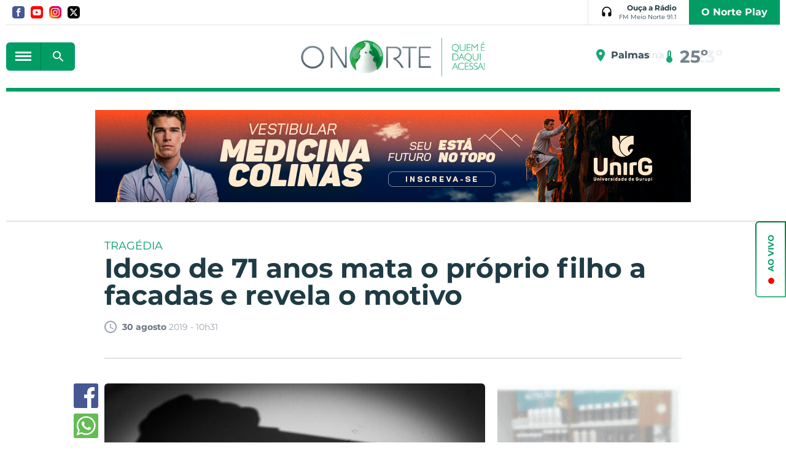

--- FILE ---
content_type: text/html; charset=utf-8
request_url: https://www.portalonorte.com.br/noticias/mundo-curioso/idoso-mata-a-facadas-o-proprio-filho-que-o-ameacava/92154/
body_size: 15640
content:
<!DOCTYPE html><html xmlns="http://www.w3.org/1999/xhtml" lang="pt-br"><head><title>Idoso de 71 anos mata o próprio filho a facadas e revela o motivo - Portal O Norte</title>
	<meta name="title" content="Idoso de 71 anos mata o próprio filho a facadas e revela o motivo" /><link rel="canonical" href="https://www.portalonorte.com.br/noticias/mundo-curioso/idoso-mata-a-facadas-o-proprio-filho-que-o-ameacava/92154/" /><link rel="amphtml" href="https://www.portalonorte.com.br/noticia/amp/92154/idoso-mata-a-facadas-o-proprio-filho-que-o-ameacava/" /><meta property="og:title" content="Idoso de 71 anos mata o próprio filho a facadas e revela o motivo"/><meta property="og:image" content="https://cdn.portalonorte.com.br/upload/dn_noticia/2019/08/idos.jpg"/><meta property="og:description" content=" Um jovem de 25 anos foi assassinado pelo pr&amp;oacute;prio pai, de 71 anos, nessa quarta-feira (28) no Bairro Catira, em Alto Paraguai (195 km de Cuiab&amp;aacute;), depois de supostamente chegar transtornado em casa e..."/><meta property="description" content=" Um jovem de 25 anos foi assassinado pelo pr&amp;oacute;prio pai, de 71 anos, nessa quarta-feira (28) no Bairro Catira, em Alto Paraguai (195 km de Cuiab&amp;aacute;), depois de supostamente chegar transtornado em casa e..."/>
<meta name="author" content="http://www.dothnews.com.br" /><meta name="owner" content="dothcom@dothcom.net" /><meta name="robots" content="index,follow"><meta http-equiv="Content-Language" content="pt-br" /><meta http-equiv="Content-Type" content="text/html; charset=utf-8" /><meta charset="UTF-8"><meta name="google-site-verification" content="ZwrJw1f6avlgVQRmgdzzmsPHCiG94bW_OBIK9uJ1dmE" /><base href="https://www.portalonorte.com.br/" /><script type="text/javascript">SITE_URL = 'https://www.portalonorte.com.br/';CDN_URL = 'https://cdn.portalonorte.com.br/';STATIC_URL = 'https://www.portalonorte.com.br/application/themes/portalonorte.com.br/';CSRF_NAME = 'csrf_test_name';CSRF_HASH = '45c8a6178652f989080d23a6a47926b6';var BANNER_NA_VITRINE  = '';var DFP_BLOCOID_vitrine_desk = '';var DFP_BLOCOID_vitrine_mob = '';</script><style>.squareBanner .mascaraConsole{display: block;width: 300px;height: 250px;}.supperBanner .mascaraConsole{display: block!important;width: 1260px!important;height: 100px!important;position:relative!important;}.billboardBanner .mascaraConsole{display: block!important;width: 970px!important;height: 250px!important;}.recBanner .mascaraConsole{display: block!important;width: 300px!important;height: 100px!important;}</style><meta http-equiv="x-dns-prefetch-control" content="on"/><meta name="viewport" content="width=device-width, initial-scale=1, maximum-scale=5"><meta name="apple-mobile-web-app-status-bar-style" content="black" /><meta name="apple-mobile-web-app-capable" content="yes" /><link rel="apple-touch-icon" sizes="57x57" href="//www.portalonorte.com.br/application/themes/portalonorte.com.br/gfx/favicon/2020/apple-icon-57x57.png"><link rel="apple-touch-icon" sizes="60x60" href="//www.portalonorte.com.br/application/themes/portalonorte.com.br/gfx/favicon/2020/apple-icon-60x60.png"><link rel="apple-touch-icon" sizes="72x72" href="//www.portalonorte.com.br/application/themes/portalonorte.com.br/gfx/favicon/2020/apple-icon-72x72.png"><link rel="apple-touch-icon" sizes="76x76" href="//www.portalonorte.com.br/application/themes/portalonorte.com.br/gfx/favicon/2020/apple-icon-76x76.png"><link rel="apple-touch-icon" sizes="114x114" href="//www.portalonorte.com.br/application/themes/portalonorte.com.br/gfx/favicon/2020/apple-icon-114x114.png"><link rel="apple-touch-icon" sizes="120x120" href="//www.portalonorte.com.br/application/themes/portalonorte.com.br/gfx/favicon/2020/apple-icon-120x120.png"><link rel="apple-touch-icon" sizes="144x144" href="//www.portalonorte.com.br/application/themes/portalonorte.com.br/gfx/favicon/2020/apple-icon-144x144.png"><link rel="apple-touch-icon" sizes="152x152" href="//www.portalonorte.com.br/application/themes/portalonorte.com.br/gfx/favicon/2020/apple-icon-152x152.png"><link rel="apple-touch-icon" sizes="180x180" href="//www.portalonorte.com.br/application/themes/portalonorte.com.br/gfx/favicon/2020/apple-icon-180x180.png"><link rel="icon" type="image/png" sizes="192x192"  href="//www.portalonorte.com.br/application/themes/portalonorte.com.br/gfx/favicon/2020/android-icon-192x192.png"><link rel="icon" type="image/png" sizes="32x32" href="//www.portalonorte.com.br/application/themes/portalonorte.com.br/gfx/favicon/2020/favicon-32x32.png"><link rel="icon" type="image/png" sizes="96x96" href="//www.portalonorte.com.br/application/themes/portalonorte.com.br/gfx/favicon/2020/favicon-96x96.png"><link rel="icon" type="image/png" sizes="16x16" href="//www.portalonorte.com.br/application/themes/portalonorte.com.br/gfx/favicon/2020/favicon-16x16.png"><link href="//www.portalonorte.com.br/application/themes/portalonorte.com.br/gfx/favicon/2020/iphone5_splash.png" media="(device-width: 320px) and (device-height: 568px) and (-webkit-device-pixel-ratio: 2)" rel="apple-touch-startup-image" /><link href="//www.portalonorte.com.br/application/themes/portalonorte.com.br/gfx/favicon/2020/iphone6_splash.png" media="(device-width: 375px) and (device-height: 667px) and (-webkit-device-pixel-ratio: 2)" rel="apple-touch-startup-image" /><link href="//www.portalonorte.com.br/application/themes/portalonorte.com.br/gfx/favicon/2020/iphoneplus_splash.png" media="(device-width: 621px) and (device-height: 1104px) and (-webkit-device-pixel-ratio: 3)" rel="apple-touch-startup-image" /><link href="//www.portalonorte.com.br/application/themes/portalonorte.com.br/gfx/favicon/2020/iphonex_splash.png" media="(device-width: 375px) and (device-height: 812px) and (-webkit-device-pixel-ratio: 3)" rel="apple-touch-startup-image" /><link href="//www.portalonorte.com.br/application/themes/portalonorte.com.br/gfx/favicon/2020/iphonexr_splash.png" media="(device-width: 414px) and (device-height: 896px) and (-webkit-device-pixel-ratio: 2)" rel="apple-touch-startup-image" /><link href="//www.portalonorte.com.br/application/themes/portalonorte.com.br/gfx/favicon/2020/iphonexsmax_splash.png" media="(device-width: 414px) and (device-height: 896px) and (-webkit-device-pixel-ratio: 3)" rel="apple-touch-startup-image" /><link href="//www.portalonorte.com.br/application/themes/portalonorte.com.br/gfx/favicon/2020/ipad_splash.png" media="(device-width: 768px) and (device-height: 1024px) and (-webkit-device-pixel-ratio: 2)" rel="apple-touch-startup-image" /><link href="//www.portalonorte.com.br/application/themes/portalonorte.com.br/gfx/favicon/2020/ipadpro1_splash.png" media="(device-width: 834px) and (device-height: 1112px) and (-webkit-device-pixel-ratio: 2)" rel="apple-touch-startup-image" /><link href="//www.portalonorte.com.br/application/themes/portalonorte.com.br/gfx/favicon/2020/ipadpro3_splash.png" media="(device-width: 834px) and (device-height: 1194px) and (-webkit-device-pixel-ratio: 2)" rel="apple-touch-startup-image" /><link href="//www.portalonorte.com.br/application/themes/portalonorte.com.br/gfx/favicon/2020/ipadpro2_splash.png" media="(device-width: 1024px) and (device-height: 1366px) and (-webkit-device-pixel-ratio: 2)" rel="apple-touch-startup-image" /><meta name="msapplication-TileColor" content="#0077ea"><meta name="msapplication-TileImage" content="//www.portalonorte.com.br/application/themes/portalonorte.com.br/gfx/favicon/2020/ms-icon-144x144.png"><meta name="theme-color" content="#0077ea"><!--BLOCO DE HEAD ADICIONAL--><link rel="alternate" title="Portal O Norte - RSS" href="https://www.portalonorte.com.br/noticias/mundo-curioso/feed/" type="application/rss+xml" />		
		
		<!--CSS--><link rel="stylesheet" href="https://www.portalonorte.com.br/application/themes/portalonorte.com.br/css/padrao_v1234570262.css"/><link rel="stylesheet" href="https://cdnjs.cloudflare.com/ajax/libs/Swiper/4.4.6/css/swiper.min.css"/>
	<link rel="stylesheet" type="text/css" href="//cdnjs.cloudflare.com/ajax/libs/fancybox/2.1.7/css/jquery.fancybox.min.css">
	<style>
		.fancybox-next span, .fancybox-prev span{
			visibility: visible !important;
			display: block !important;
		}
	</style>



		<!-- JS --><script src="https://cdnjs.cloudflare.com/ajax/libs/pace/1.0.2/pace.min.js"></script><script src="https://www.portalonorte.com.br/application/themes/portalonorte.com.br/js/jquery-2.1.4.min.js"></script><script src="https://code.jquery.com/jquery-3.6.0.min.js"></script><script src="https://code.jquery.com/jquery-migrate-3.3.2.min.js"></script><script src="https://www.portalonorte.com.br/application/themes/portalonorte.com.br/js/jquery.validate-1.17.0.min.js"></script><!--<script src="https://www.portalonorte.com.br/application/themes/portalonorte.com.br/js/jquery.maskedinput.min.js"></script>--><script src="https://cdnjs.cloudflare.com/ajax/libs/Swiper/4.4.6/js/swiper.min.js"></script><script src="https://www.portalonorte.com.br/application/themes/portalonorte.com.br/js/jquery.cycle2.min.js"></script><script src="https://www.portalonorte.com.br/application/themes/portalonorte.com.br/js/padrao_v1234570262.js"></script>

	<script src="//cdnjs.cloudflare.com/ajax/libs/fancybox/2.1.5/jquery.fancybox.min.js"></script>


		
			<script async src="https://pagead2.googlesyndication.com/pagead/js/adsbygoogle.js?client=ca-pub-1280958926108456" crossorigin="anonymous"></script>

			<script async src="https://pagead2.googlesyndication.com/pagead/js/adsbygoogle.js"></script>
			<script>
				(adsbygoogle = window.adsbygoogle || []).push({
					google_ad_client: "ca-pub-4156194410382358:",
					enable_page_level_ads: true
				});
			</script>
		

		
	
		
			<script type="text/javascript">
				window._taboola = window._taboola || [];
				_taboola.push({article:'auto'});
				!function (e, f, u, i) {
				if (!document.getElementById(i)){
				e.async = 1;
				e.src = u;
				e.id = i;
				f.parentNode.insertBefore(e, f);
				}
				}(document.createElement('script'),
				document.getElementsByTagName('script')[0],
				'//cdn.taboola.com/libtrc/portalonorte-network/loader.js',
				'tb_loader_script');
				if(window.performance && typeof window.performance.mark == 'function')
				{window.performance.mark('tbl_ic');}
			</script>
		


	</head>
	<body class="bodyTag">

		
		

		<button class="fechaMenu"></button>

		
		
			
		

		
		
<!-- Google tag (gtag.js) -->
<script async src="https://www.googletagmanager.com/gtag/js?id=G-591Z5XBX9N"></script>
<script>
  
  window.dataLayer = window.dataLayer || [];
  function gtag(){dataLayer.push(arguments);}
  gtag('js', new Date());
  

  gtag('config', 'G-591Z5XBX9N');
  gtag('config', 'G-591Z5XBX9N');  

</script>



		
			

		<div id="fb-root"></div>
		<script>(function(d, s, id) {
		  var js, fjs = d.getElementsByTagName(s)[0];
		  if (d.getElementById(id)) return;
		  js = d.createElement(s); js.id = id;
		  js.src = 'https://connect.facebook.net/pt_BR/sdk.js#xfbml=1&version=v3.1&appId=347119032366780&autoLogAppEvents=1';
		  fjs.parentNode.insertBefore(js, fjs);
		}(document, 'script', 'facebook-jssdk'));</script>
	


		
					

		
		
		

				
		
		
		

		<header class="headerSite">
			<div class="container_16">

				<div class="head grid_16">
					<div class="grid_10 alpha">
						<div class="midias">
							<a href="https://www.facebook.com/portalonorte" rel="nofollow" target="_blank" class="facebook" title="Facebook">
								<svg xmlns="http://www.w3.org/2000/svg" width="24" height="24" viewBox="0 0 24 24"><path d="M19 0h-14c-2.761 0-5 2.239-5 5v14c0 2.761 2.239 5 5 5h14c2.762 0 5-2.239 5-5v-14c0-2.761-2.238-5-5-5zm-3 7h-1.924c-.615 0-1.076.252-1.076.889v1.111h3l-.238 3h-2.762v8h-3v-8h-2v-3h2v-1.923c0-2.022 1.064-3.077 3.461-3.077h2.539v3z"/></svg>
							</a>
							<a href="https://www.youtube.com/user/tvonorteweb" rel="nofollow" target="_blank" class="youtube" title="Youtube">
								<svg xmlns="http://www.w3.org/2000/svg" width="24" height="24" viewBox="0 0 24 24"><path d="M10 9.333l5.333 2.662-5.333 2.672v-5.334zm14-4.333v14c0 2.761-2.238 5-5 5h-14c-2.761 0-5-2.239-5-5v-14c0-2.761 2.239-5 5-5h14c2.762 0 5 2.239 5 5zm-4 7c-.02-4.123-.323-5.7-2.923-5.877-2.403-.164-7.754-.163-10.153 0-2.598.177-2.904 1.747-2.924 5.877.02 4.123.323 5.7 2.923 5.877 2.399.163 7.75.164 10.153 0 2.598-.177 2.904-1.747 2.924-5.877z"/></svg>
							</a>
							<a href="https://www.instagram.com/portalonorte/" rel="nofollow" target="_blank" class="instagram" title="Instagram">
								<svg xmlns="http://www.w3.org/2000/svg" width="24" height="24" viewBox="0 0 24 24"><path d="M12 2.163c3.204 0 3.584.012 4.85.07 3.252.148 4.771 1.691 4.919 4.919.058 1.265.069 1.645.069 4.849 0 3.205-.012 3.584-.069 4.849-.149 3.225-1.664 4.771-4.919 4.919-1.266.058-1.644.07-4.85.07-3.204 0-3.584-.012-4.849-.07-3.26-.149-4.771-1.699-4.919-4.92-.058-1.265-.07-1.644-.07-4.849 0-3.204.013-3.583.07-4.849.149-3.227 1.664-4.771 4.919-4.919 1.266-.057 1.645-.069 4.849-.069zm0-2.163c-3.259 0-3.667.014-4.947.072-4.358.2-6.78 2.618-6.98 6.98-.059 1.281-.073 1.689-.073 4.948 0 3.259.014 3.668.072 4.948.2 4.358 2.618 6.78 6.98 6.98 1.281.058 1.689.072 4.948.072 3.259 0 3.668-.014 4.948-.072 4.354-.2 6.782-2.618 6.979-6.98.059-1.28.073-1.689.073-4.948 0-3.259-.014-3.667-.072-4.947-.196-4.354-2.617-6.78-6.979-6.98-1.281-.059-1.69-.073-4.949-.073zm0 5.838c-3.403 0-6.162 2.759-6.162 6.162s2.759 6.163 6.162 6.163 6.162-2.759 6.162-6.163c0-3.403-2.759-6.162-6.162-6.162zm0 10.162c-2.209 0-4-1.79-4-4 0-2.209 1.791-4 4-4s4 1.791 4 4c0 2.21-1.791 4-4 4zm6.406-11.845c-.796 0-1.441.645-1.441 1.44s.645 1.44 1.441 1.44c.795 0 1.439-.645 1.439-1.44s-.644-1.44-1.439-1.44z"/></svg>
							</a>
							<a href="https://twitter.com/portalonorte1" rel="nofollow" target="_blank" class="twitter" title="Twitter">
								<svg xmlns="http://www.w3.org/2000/svg" viewBox="0 0 512 512"><path d="M389.2 48h70.6L305.6 224.2 487 464H345L233.7 318.6 106.5 464H35.8L200.7 275.5 26.8 48H172.4L272.9 180.9 389.2 48zM364.4 421.8h39.1L151.1 88h-42L364.4 421.8z"/></svg>
							</a>
						</div>
					</div>

					<div class="grid_6 omega">
						<div class="radioArea">
							<a href="ao-vivo/?radio=6" title="Ouça a Rádio Folha 96.7 FM" target="_blank" class="radioBtn">
								<svg viewBox="0 0 24 24"><path d="M11.4 1.02C6.62 1.33 3 5.52 3 10.31V17c0 1.66 1.34 3 3 3h1c1.1 0 2-.9 2-2v-4c0-1.1-.9-2-2-2H5v-1.71C5 6.45 7.96 3.11 11.79 3 15.76 2.89 19 6.06 19 10v2h-2c-1.1 0-2 .9-2 2v4c0 1.1.9 2 2 2h1c1.66 0 3-1.34 3-3v-7c0-5.17-4.36-9.32-9.6-8.98z"/></svg>
								<strong>
									Ouça a Rádio
									<small>FM Meio Norte 91.1</small>
								</strong>
							</a>
							<a href="https://www.youtube.com/channel/UCMn0qOd4JkoQ1mpi-fCD97A" class="nortePlay" target="_blank">O Norte Play</a>
						</div>
					</div>
				</div>

				<div class="clear"></div>

				<div class="topoContent">

					<div class="grid_5">

						<div class="menuBusca">
							<button aria-label="botão menu" class="menuIcon">
								<div><span></span></div>
							</button>
							<div class="formBusca mobileNao2">
								<button aria-label="botão buscar" class="buscarMascara"></button>
								<form action="busca/">
									<fieldset>
										<input type="text" class="inputText" placeholder="Pesquisar..." name="q" value=""  autocomplete="off" />
										<div class="buscaBt">
											<input type="submit" class="buscaBt" value="ok">
											<svg viewBox="0 0 24 24"><path d="M15.5 14h-.79l-.28-.27c1.2-1.4 1.82-3.31 1.48-5.34-.47-2.78-2.79-5-5.59-5.34-4.23-.52-7.79 3.04-7.27 7.27.34 2.8 2.56 5.12 5.34 5.59 2.03.34 3.94-.28 5.34-1.48l.27.28v.79l4.25 4.25c.41.41 1.08.41 1.49 0 .41-.41.41-1.08 0-1.49L15.5 14zm-6 0C7.01 14 5 11.99 5 9.5S7.01 5 9.5 5 14 7.01 14 9.5 11.99 14 9.5 14z"/></svg>
										</div>
									</fieldset>
								</form>
							</div>
						</div>
					</div>


					<div class="grid_6">
						<h1>
							<a href="https://www.portalonorte.com.br/" title="Portal O Norte" class="logoTopo">
								<img src="https://www.portalonorte.com.br/application/themes/portalonorte.com.br/gfx/logo-onorte-2020.png" alt="">
							</a>
						</h1>
					</div>

					<div class="grid_5 midiasPhone">

						<section class="tempo"><section class="climaTempo cycle-slideshow" data-cycle-slides="> section"><section class="climaTempo"><div class="climaCidade"><svg xmlns="http://www.w3.org/2000/svg" height="24" viewBox="0 0 24 24" width="24"><path d="M0 0h24v24H0z" fill="none"/><path d="M12 2C8.13 2 5 5.13 5 9c0 5.25 7 13 7 13s7-7.75 7-13c0-3.87-3.13-7-7-7zm0 9.5c-1.38 0-2.5-1.12-2.5-2.5s1.12-2.5 2.5-2.5 2.5 1.12 2.5 2.5-1.12 2.5-2.5 2.5z"/></svg><span>Palmas</span></div><div class="temperatura"><svg xmlns="http://www.w3.org/2000/svg" enable-background="new 0 0 24 24" height="24px" viewBox="0 0 24 24" width="24px" fill="#000000"><g><path d="M0,0h24v24H0V0z" fill="none"/></g><g><path d="M15,13V5c0-1.66-1.34-3-3-3S9,3.34,9,5v8c-1.21,0.91-2,2.37-2,4c0,2.76,2.24,5,5,5s5-2.24,5-5C17,15.37,16.21,13.91,15,13z M11,11V5c0-0.55,0.45-1,1-1s1,0.45,1,1v1h-1v1h1v1v1h-1v1h1v1H11z"/></g></svg><big>25º</big></div></section><section class="climaTempo"><div class="climaCidade"><svg xmlns="http://www.w3.org/2000/svg" height="24" viewBox="0 0 24 24" width="24"><path d="M0 0h24v24H0z" fill="none"/><path d="M12 2C8.13 2 5 5.13 5 9c0 5.25 7 13 7 13s7-7.75 7-13c0-3.87-3.13-7-7-7zm0 9.5c-1.38 0-2.5-1.12-2.5-2.5s1.12-2.5 2.5-2.5 2.5 1.12 2.5 2.5-1.12 2.5-2.5 2.5z"/></svg><span>Araguaína</span></div><div class="temperatura"><svg xmlns="http://www.w3.org/2000/svg" enable-background="new 0 0 24 24" height="24px" viewBox="0 0 24 24" width="24px" fill="#000000"><g><path d="M0,0h24v24H0V0z" fill="none"/></g><g><path d="M15,13V5c0-1.66-1.34-3-3-3S9,3.34,9,5v8c-1.21,0.91-2,2.37-2,4c0,2.76,2.24,5,5,5s5-2.24,5-5C17,15.37,16.21,13.91,15,13z M11,11V5c0-0.55,0.45-1,1-1s1,0.45,1,1v1h-1v1h1v1v1h-1v1h1v1H11z"/></g></svg><big>23º</big></div></section><section class="climaTempo"><div class="climaCidade"><svg xmlns="http://www.w3.org/2000/svg" height="24" viewBox="0 0 24 24" width="24"><path d="M0 0h24v24H0z" fill="none"/><path d="M12 2C8.13 2 5 5.13 5 9c0 5.25 7 13 7 13s7-7.75 7-13c0-3.87-3.13-7-7-7zm0 9.5c-1.38 0-2.5-1.12-2.5-2.5s1.12-2.5 2.5-2.5 2.5 1.12 2.5 2.5-1.12 2.5-2.5 2.5z"/></svg><span>Gurupi</span></div><div class="temperatura"><svg xmlns="http://www.w3.org/2000/svg" enable-background="new 0 0 24 24" height="24px" viewBox="0 0 24 24" width="24px" fill="#000000"><g><path d="M0,0h24v24H0V0z" fill="none"/></g><g><path d="M15,13V5c0-1.66-1.34-3-3-3S9,3.34,9,5v8c-1.21,0.91-2,2.37-2,4c0,2.76,2.24,5,5,5s5-2.24,5-5C17,15.37,16.21,13.91,15,13z M11,11V5c0-0.55,0.45-1,1-1s1,0.45,1,1v1h-1v1h1v1v1h-1v1h1v1H11z"/></g></svg><big>27º</big></div></section><section class="climaTempo"><div class="climaCidade"><svg xmlns="http://www.w3.org/2000/svg" height="24" viewBox="0 0 24 24" width="24"><path d="M0 0h24v24H0z" fill="none"/><path d="M12 2C8.13 2 5 5.13 5 9c0 5.25 7 13 7 13s7-7.75 7-13c0-3.87-3.13-7-7-7zm0 9.5c-1.38 0-2.5-1.12-2.5-2.5s1.12-2.5 2.5-2.5 2.5 1.12 2.5 2.5-1.12 2.5-2.5 2.5z"/></svg><span>Porto Nacional</span></div><div class="temperatura"><svg xmlns="http://www.w3.org/2000/svg" enable-background="new 0 0 24 24" height="24px" viewBox="0 0 24 24" width="24px" fill="#000000"><g><path d="M0,0h24v24H0V0z" fill="none"/></g><g><path d="M15,13V5c0-1.66-1.34-3-3-3S9,3.34,9,5v8c-1.21,0.91-2,2.37-2,4c0,2.76,2.24,5,5,5s5-2.24,5-5C17,15.37,16.21,13.91,15,13z M11,11V5c0-0.55,0.45-1,1-1s1,0.45,1,1v1h-1v1h1v1v1h-1v1h1v1H11z"/></g></svg><big>24º</big></div></section></section></section>

						<div class="menuBusca apenasMobile">
							<div class="formBusca">
								<button aria-label="botão buscar" class="buscarMascara"></button>
								<form action="busca/">
									<fieldset>
										<input type="text" class="inputText" placeholder="Pesquisar..." name="q" value=""  autocomplete="off" />
										<div class="buscaBt">
											<input type="submit" class="buscaBt" value="ok">
											<svg viewBox="0 0 24 24"><path d="M15.5 14h-.79l-.28-.27c1.2-1.4 1.82-3.31 1.48-5.34-.47-2.78-2.79-5-5.59-5.34-4.23-.52-7.79 3.04-7.27 7.27.34 2.8 2.56 5.12 5.34 5.59 2.03.34 3.94-.28 5.34-1.48l.27.28v.79l4.25 4.25c.41.41 1.08.41 1.49 0 .41-.41.41-1.08 0-1.49L15.5 14zm-6 0C7.01 14 5 11.99 5 9.5S7.01 5 9.5 5 14 7.01 14 9.5 11.99 14 9.5 14z"/></svg>
										</div>
									</fieldset>
								</form>
							</div>
						</div>

					</div>

					<div class="clear"></div>

				</div>

				<div class="clear"></div>

				
					<div class="grid_16">
						<div class="spacerHeader"></div>
					</div>
				

			</div>

			<div class="clear"></div>

			<nav class="menuPrincipal">
				<ul>

					<div class="menuBusca">
						<button class="menuIcon">
							<div><span></span></div>
							FECHAR
						</button>
					</div>

					<a href="assinatura/" class="nortePlay apenasMobile">O Norte Play</a>


					
					
					
											<li >
															<a  href="https://www.portalonorte.com.br/pagina-inicial/" title="Capa">Capa</a>
							
							
													</li>
											<li class="dropdown">
															<a  href="https://www.portalonorte.com.br/colunas/" title="Colunas">Colunas</a>
							
							
							
							<ul class="subMenu">
																	<li class="sub-menu">
										<a  href="https://www.portalonorte.com.br/vitrine-cultural/" title="Dágila Sabóia">Dágila Sabóia</a>

										
										
									</li>
																	<li class="sub-menu">
										<a  href="https://www.portalonorte.com.br/opiniao-formada/" title="Tony Veras">Tony Veras</a>

										
										
									</li>
																	<li class="sub-menu">
										<a  href="https://www.portalonorte.com.br/chics/" title="Jotta Nunes">Jotta Nunes</a>

										
										
									</li>
															</ul>
													</li>
											<li >
															<a  href="https://www.portalonorte.com.br/atendimento/" title="Fale Conosco">Fale Conosco</a>
							
							
													</li>
											<li >
															<a  href="https://www.portalonorte.com.br/guia/" title="Guia">Guia</a>
							
							
													</li>
											<li >
															<a  href="https://www.portalonorte.com.br/ultimas-noticias/" title="Últimas Notícias">Últimas Notícias</a>
							
							
													</li>
											<li class="dropdown">
															<a  href="https://www.portalonorte.com.br/noticias/" title="Notícias">Notícias</a>
							
							
							
							<ul class="subMenu">
																	<li class="sub-menu">
										<a  href="https://www.portalonorte.com.br/editais/" title="Editais">Editais</a>

										
										
									</li>
																	<li class="sub-menu">
										<a  href="https://www.portalonorte.com.br/politica/" title="Política">Política</a>

										
										
									</li>
																	<li class="sub-menu">
										<a  href="https://www.portalonorte.com.br/oportunidades/" title="Oportunidades">Oportunidades</a>

										
										
									</li>
																	<li class="sub-menu">
										<a  href="https://www.portalonorte.com.br/plantao-190/" title="Plantão 190">Plantão 190</a>

										
										
									</li>
																	<li class="sub-menu">
										<a  href="https://www.portalonorte.com.br/vc-e-o-reporter/" title="Vc é o Repórter">Vc é o Repórter</a>

										
										
									</li>
																	<li class="sub-menu">
										<a  href="https://www.portalonorte.com.br/noticias/esportes/" title="Esportes">Esportes</a>

										
										
									</li>
																	<li class="sub-menu">
										<a  href="https://www.portalonorte.com.br/noticias/araguaina/" title="Araguaína">Araguaína</a>

										
										
									</li>
																	<li class="sub-menu">
										<a  href="https://www.portalonorte.com.br/noticias/estado/" title="Estado">Estado</a>

										
										
									</li>
																	<li class="sub-menu">
										<a  href="https://www.portalonorte.com.br/noticias/municipios/" title="Municípios">Municípios</a>

										
										
									</li>
																	<li class="sub-menu">
										<a  href="https://www.portalonorte.com.br/ronda-policial/" title="Ronda Policial">Ronda Policial</a>

										
										
									</li>
																	<li class="sub-menu">
										<a  href="https://www.portalonorte.com.br/mais-quentes/" title="Mais Quentes">Mais Quentes</a>

										
										
									</li>
																	<li class="sub-menu">
										<a  href="https://www.portalonorte.com.br/noticias/norte-fun/" title="Norte Fun">Norte Fun</a>

										
										
									</li>
															</ul>
													</li>
											<li >
															<a  href="https://www.portalonorte.com.br/videos/" title="Vídeos">Vídeos</a>
							
							
													</li>
											<li >
															<a  href="https://www.portalonorte.com.br/galeria/" title="Fotos">Fotos</a>
							
							
													</li>
											<li >
															<a  href="https://www.portalonorte.com.br/concursos-e-empregos/" title="Concursos e Empregos">Concursos e Empregos</a>
							
							
													</li>
											<li >
															<a  href="https://www.portalonorte.com.br/cultura-e-lazer/" title="Cultura e Lazer">Cultura e Lazer</a>
							
							
													</li>
					
				</ul>

				<div class="clear"></div>
			</nav>
		</header>

		<div class="clear"></div>
		<div class="spacer30 mobileNao"></div>
		<div class="spacer10 apenasMobile"></div>


		<div class="container_16">
			
	<div class="tabletMobileNao"><div class="grid_16 supperBanner"><div><a href="https://www.portalonorte.com.br/banner/clica_banner/502/" target="_blank"><img src="https://cdn.portalonorte.com.br/upload/dn_banner/2026/01/970x150-vestibular-medicina-colinas-unirg-2025-2.png"
										alt="UNIRG VESTIBULAR COLINAS "
										class=""
										border="0"/></a><script type="text/javascript">if (typeof ga === 'function'){	ga('send', 'event', 'Banner', 'Visualizacao', '502 - UNIRG VESTIBULAR COLINAS ', {'nonInteraction': 1});}if (typeof gtag === 'function'){	gtag('event', 'Visualizacao', {		'event_category' : 'Banner',		'event_label' : '502 - UNIRG VESTIBULAR COLINAS ',		'non_interaction' : true	});}</script></div></div><div class="spacer30"></div><div class="grid_16"><div class="spacerLine"></div></div><div class="clear"></div><div class="spacer30"></div></div><div class="apenasTabletMobile"><div class="recBanner"><div><a href="https://www.portalonorte.com.br/banner/clica_banner/488/" target="_blank"><img src="https://cdn.portalonorte.com.br/upload/dn_banner/2025/08/campelo-card-ate-40-dias-site-portal-de-noticias-300x100-px_1.gif"
										alt="Supermercados Campelo Agosto"
										class=""
										border="0"/></a><script type="text/javascript">if (typeof ga === 'function'){	ga('send', 'event', 'Banner', 'Visualizacao', '488 - Supermercados Campelo Agosto', {'nonInteraction': 1});}if (typeof gtag === 'function'){	gtag('event', 'Visualizacao', {		'event_category' : 'Banner',		'event_label' : '488 - Supermercados Campelo Agosto',		'non_interaction' : true	});}</script></div></div><div class="apenasMobile"><div class="clear"></div><div class="spacer30"></div></div></div><section class="conteudoNoticia"><header class="tituloNoticia grid_12 prefix_2"><small>TRAGÉDIA</small><h1>Idoso de 71 anos mata o próprio filho a facadas e revela o motivo</h1><section class="dataAutor"><span><svg version="1.0" id="Layer_1" xmlns="http://www.w3.org/2000/svg" xmlns:xlink="http://www.w3.org/1999/xlink" viewBox="2 2 20 20"><path d="M11.99,2C6.471,2,2,6.48,2,12c0,5.52,4.471,10,9.99,10C17.52,22,22,17.52,22,12C22,6.48,17.52,2,11.99,2z M12,20c-4.42,0-8-3.58-8-8s3.58-8,8-8s8,3.58,8,8S16.42,20,12,20z M12.5,12.25l4.5,2.67l-0.75,1.23L11,13V7h1.5V12.25z"></path></svg>
<strong>30 agosto</strong> 2019 - 10h31</span><div class="shareFaceNoticia"><div class="fb-like" data-href="https://www.portalonorte.com.br/noticias/mundo-curioso/idoso-mata-a-facadas-o-proprio-filho-que-o-ameacava/92154/" data-layout="button_count" data-action="like" data-show-faces="true" data-share="true"></div></div></section><div class="spacer40 mobileNao"></div><div class="spacer20 apenasMobile"></div><div class="spacerLine"></div><div class="spacer20 apenasMobile"></div><div class="spacer40 mobileNao"></div></header><article class="grid_8 prefix_2"><aside class="grid_1 alpha shareAreas"><a href="https://www.facebook.com/sharer/sharer.php?u=https://www.portalonorte.com.br/noticias/mundo-curioso/idoso-mata-a-facadas-o-proprio-filho-que-o-ameacava/92154/&title=Idoso de 71 anos mata o próprio filho a facadas e revela o motivo" aria-label="Botão Facebook" target="_blank" class="share facebook"><svg version="1.0" id="Layer_1" xmlns="http://www.w3.org/2000/svg" xmlns:xlink="http://www.w3.org/1999/xlink" viewBox="0 0 40 40"><path fill-rule="evenodd" clip-rule="evenodd" d="M0,0v40h22V24h-5v-6h5v-3.256C22,9.594,25.368,6,30.25,6C32.588,6,33,6,34,6v6h-2.5c-2.654,0-2.95,1.779-2.95,4.279L28.5,18h6l-2,6h-4l0.05,16H40V0H0z"/></svg></a><!--<a href="https://www.linkedin.com/cws/share?url=https://www.portalonorte.com.br/noticias/mundo-curioso/idoso-mata-a-facadas-o-proprio-filho-que-o-ameacava/92154/" target="_blank" class="share linkedin"><svg version="1.0" id="Layer_1" xmlns="http://www.w3.org/2000/svg" xmlns:xlink="http://www.w3.org/1999/xlink" viewBox="0 0 40 40"><path fill-rule="evenodd" clip-rule="evenodd" d="M0,0v40h40V0H0z M13,32H8V15h5V32z M10.666,13.557c-1.475,0-2.667-1.225-2.667-2.737c0-1.511,1.193-2.737,2.667-2.737c1.473,0,2.667,1.226,2.667,2.737C13.332,12.332,12.139,13.557,10.666,13.557z M32,32h-5v-8.863c0-1.795-1.312-2.737-3-2.737c-1.729,0-3,0.964-3,2.737V32h-5V15h5v2.664c1-1.344,1.109-2.738,4.832-2.738c5.307,0,6.168,4.106,6.168,9.58V32z"/></svg></a>--><a href="https://api.whatsapp.com/send?text=Idoso de 71 anos mata o próprio filho a facadas e revela o motivo - https://www.portalonorte.com.br/noticias/mundo-curioso/idoso-mata-a-facadas-o-proprio-filho-que-o-ameacava/92154/" aria-label="Botão Whatsapp" target="_blank" class="share whats"><svg version="1.1" id="Layer_1" xmlns="http://www.w3.org/2000/svg" xmlns:xlink="http://www.w3.org/1999/xlink" viewBox="0 0 512 512"><path fill-rule="evenodd" clip-rule="evenodd" d="M259.636,87.032c-91.041,0-165.094,73.492-165.094,163.82c0,35.841,11.684,69.042,31.446,96.046l-20.622,60.831l63.442-20.164c26.071,17.113,57.292,27.098,90.826,27.098c91.029,0,165.094-73.485,165.094-163.812S350.665,87.032,259.636,87.032z M355.98,318.431c-4.019,11.157-23.674,21.913-32.488,22.701c-8.826,0.807-8.826,7.176-57.773-11.938c-48.93-19.13-79.813-68.925-82.219-72.103c-2.409-3.184-19.652-25.891-19.652-49.396c0-23.5,12.432-35.05,16.842-39.833c4.408-4.775,9.625-5.974,12.835-5.974c3.215,0,6.42,0.4,9.23,0.4c2.813,0,6.814-1.593,10.825,7.967c4.012,9.56,13.642,33.066,14.845,35.449c1.198,2.396,2.011,5.182,0.398,8.371c-1.602,3.188-2.401,5.175-4.809,7.97c-2.41,2.782-5.058,6.215-7.225,8.363c-2.407,2.378-4.918,4.961-2.109,9.74c2.809,4.786,12.471,20.414,26.778,33.072c18.386,16.273,33.902,21.314,38.708,23.702c4.817,2.391,7.617,1.991,10.426-1.2c2.814-3.187,12.038-13.931,15.242-18.72c3.207-4.778,6.42-3.979,10.839-2.385c4.404,1.588,28.076,13.146,32.894,15.534c4.806,2.384,8.015,3.581,9.225,5.57C359.989,297.712,359.989,307.281,355.98,318.431z M0,0v512h512V0H0z M259.636,445.697c-34.431,0-66.776-8.802-94.92-24.242L56,456l35.438-104.544c-17.878-29.367-28.173-63.801-28.173-100.605C63.265,143.235,151.181,56,259.635,56C368.087,56.001,456,143.236,456,250.853C456,358.462,368.087,445.697,259.636,445.697z"/></svg></a><a href="https://twitter.com/intent/tweet?&text=Idoso de 71 anos mata o próprio filho a facadas e revela o motivo&url=https://www.portalonorte.com.br/noticias/mundo-curioso/idoso-mata-a-facadas-o-proprio-filho-que-o-ameacava/92154/" aria-label="Botão Twitter" target="_blank" class="share twitter"><svg xmlns="http://www.w3.org/2000/svg" viewBox="0 0 512 512"><path d="M389.2 48h70.6L305.6 224.2 487 464H345L233.7 318.6 106.5 464H35.8L200.7 275.5 26.8 48H172.4L272.9 180.9 389.2 48zM364.4 421.8h39.1L151.1 88h-42L364.4 421.8z"/></svg></a><a href="https://www.portalonorte.com.br/noticias/mundo-curioso/idoso-mata-a-facadas-o-proprio-filho-que-o-ameacava/92154/#comentar" aria-label="Botão Comentar" class="share comment"><svg version="1.0" id="Layer_1" xmlns="http://www.w3.org/2000/svg" xmlns:xlink="http://www.w3.org/1999/xlink" viewBox="0 0 40 40"><path fill-rule="evenodd" clip-rule="evenodd" d="M0,0v40h40V0H0z M31,23.801C31,25.744,29.823,27,28,27H15.414l-4.708,4.709c-0.191,0.191-0.447,0.293-0.707,0.293c-0.129,0-0.259-0.025-0.383-0.076c-0.374-0.155-0.618-0.52-0.617-0.925L9.01,13.399c0-1.875,1.52-3.399,3.389-3.399h15.203C29.477,10,31,11.523,31,13.398V23.801z M29,13.398v10.402C29,25,28.325,25,28,25H15c-0.265,0-0.52,0.105-0.707,0.293L11,28.586l0.01-15.187c0-0.772,0.623-1.399,1.389-1.399h15.203C28.374,12,29,12.626,29,13.398z"/></svg></a><a href="javascript:window.print();" aria-label="Botão Imprimir" class="share print"><svg version="1.0" id="Layer_1" xmlns="http://www.w3.org/2000/svg" xmlns:xlink="http://www.w3.org/1999/xlink" viewBox="0 0 40 40"><path fill-rule="evenodd" clip-rule="evenodd" d="M14,23h12v8H14V23z M28,19h2v-2h-2V19z M40,0v40H0V0H40z M12,13h16V7H12V13zM34.002,18.555C34.002,16.157,32.324,15,30,15H10c-2.324,0-4.002,1.157-4.002,3.555L6,27h6v6h16v-6h6L34.002,18.555z"/></svg></a></aside><div class="imgPadrao"><a href="https://cdn.portalonorte.com.br/img/c/780/530/dn_noticia/2019/08/idos.jpg" class="fancybox"><img src="https://cdn.portalonorte.com.br/img/c/780/530/dn_noticia/2019/08/idos.jpg" alt=""/></a></div><style>.dn_noticiasRelacionadas.nrEsquerda,.dn_noticiasRelacionadas.nrDireita,.dn_imagemComLegenda.iclEsquerda,.dn_imagemComLegenda.iclDireita{max-width: 300px;}.dn_noticiasRelacionadas.nrEsquerda,.dn_imagemComLegenda.iclEsquerda{margin-right: 15px;}.dn_noticiasRelacionadas.nrDireita,.dn_imagemComLegenda.iclDireita{margin-left: 15px;}.dn_legendaImg{font-size: 11px;line-height: 15px;display: block;padding-top: 5px;}</style><p>Um jovem de 25 anos foi assassinado pelo pr&oacute;prio pai, de 71 anos, nessa quarta-feira (28) no Bairro Catira, em Alto Paraguai (195 km de Cuiab&aacute;), depois de supostamente chegar transtornado em casa e amea&ccedil;ar o idoso.&nbsp;</p>

<p>A Pol&iacute;cia Militar foi acionada por vizinhos que viram o filho cair na frente da casa e, quando chegaram, j&aacute; encontraram uma equipe m&eacute;dica do Pronto Atendimento local confirmando o &oacute;bito do jovem.</p>

<p>O suspeito, pai da v&iacute;tima, estava ao lado do corpo e se entregou na hora, espontaneamente, relatando em seguida o que teria acontecido.</p>

<p>Conforme o boletim de ocorr&ecirc;ncia, o idoso teria chegado em casa por volta das 20 horas e, em seguida, o filho chegou, come&ccedil;ou a xing&aacute;-lo e disse: &ldquo;a&iacute; tem duas facas, ou voc&ecirc; me mata, ou eu mato voc&ecirc;&rdquo;.</p>

<p>Depois da fala do jovem, pai e filho come&ccedil;aram a se agredir e o rapaz pegou uma faca e cortou a m&atilde;o esquerda do pai. Depois, com um peda&ccedil;o de madeira, ele deu um golpe na testa do pai, causando uma les&atilde;o.</p>

<p>O idoso relatou que agiu em sua defesa quando pegou uma faca e golpeou o filho, n&atilde;o recordando que parte do corpo atingiu.</p>

<p>Ao ser ferido, o jovem saiu correndo em dire&ccedil;&atilde;o a rua, mas caiu logo em frente &agrave; casa. Vizinhos viram a cena e acionaram o socorro m&eacute;dico e a Pol&iacute;cia Militar.</p>

<p>A Pol&iacute;cia Judici&aacute;ria Civil e a Per&iacute;cia Oficial e Identifica&ccedil;&atilde;o T&eacute;cnica (Politec) foram acionadas para realizar os procedimentos de investiga&ccedil;&atilde;o do caso, registrado como homic&iacute;dio doloso.</p>
</p>
	





<div class="spacer20"></div></article></section><aside class="grid_4 colunaDireita colunaDireita2"><div class="squareBanner"><div><div><a href="https://www.portalonorte.com.br/banner/clica_banner/471/" target="_self"><img src="https://cdn.portalonorte.com.br/upload/dn_banner/2024/11/1731416945.gif" width="300" height="250"
										alt="Artesanal Institucional "
										class=""
										border="0"/></a><script type="text/javascript">if (typeof ga === 'function'){	ga('send', 'event', 'Banner', 'Visualizacao', '471 - Artesanal Institucional ', {'nonInteraction': 1});}if (typeof gtag === 'function'){	gtag('event', 'Visualizacao', {		'event_category' : 'Banner',		'event_label' : '471 - Artesanal Institucional ',		'non_interaction' : true	});}</script></div></div></div><div class="clear"></div><div class="spacer40"></div><div class="squareBanner"><div><div><a href="https://www.portalonorte.com.br/banner/clica_banner/433/" target="_self"><img src="https://cdn.portalonorte.com.br/upload/dn_banner/2022/11/gif-toledo-fibra_1.gif" width="300" height="250"
										alt="Toledo Fibra Novo Interna "
										class=""
										border="0"/></a><script type="text/javascript">if (typeof ga === 'function'){	ga('send', 'event', 'Banner', 'Visualizacao', '433 - Toledo Fibra Novo Interna ', {'nonInteraction': 1});}if (typeof gtag === 'function'){	gtag('event', 'Visualizacao', {		'event_category' : 'Banner',		'event_label' : '433 - Toledo Fibra Novo Interna ',		'non_interaction' : true	});}</script></div></div></div><div class="clear"></div><div class="spacer40"></div><div class="squareBanner"><div><div><a href="https://www.portalonorte.com.br/banner/clica_banner/453/" target="_blank"><img src="https://cdn.portalonorte.com.br/upload/dn_banner/2024/02/banner-namelhor-300-250-1.gif" width="300" height="250"
										alt="Na Melhor Academia"
										class=""
										border="0"/></a><script type="text/javascript">if (typeof ga === 'function'){	ga('send', 'event', 'Banner', 'Visualizacao', '453 - Na Melhor Academia', {'nonInteraction': 1});}if (typeof gtag === 'function'){	gtag('event', 'Visualizacao', {		'event_category' : 'Banner',		'event_label' : '453 - Na Melhor Academia',		'non_interaction' : true	});}</script></div></div></div><div class="clear"></div><div class="spacer40"></div><h1 class="tituloPadrao">Mais Lidas</h1><div class="spacer15"></div><div class="spacerLine"></div><div class="spacer20"></div><ul><li><a href="https://www.portalonorte.com.br/noticias/araguaina/prefeito-vai-parar-na-upa-apos-repercussao-de-denuncias-de-colapso-na/138056/" class="linkNoticia maisLidas2" title="Prefeito vai parar na UPA após repercussão de denúncias de colapso na unidade "><div><img src="https://cdn.portalonorte.com.br/img/c/300/210/dn_arquivo/2026/01/prefeito-upa.jpeg" alt="" loading="lazy"><big>1</big></div><div class="texto1"><small>EM ARAGUAÍNA </small><h3>Prefeito vai parar na UPA após repercussão de denúncias de colapso na unidade </h3></div></a></li><div class="spacer20"></div><div class="spacerLine"></div><div class="spacer20"></div><li><a href="https://www.portalonorte.com.br/noticias/araguaina/moradora-desabafa-nas-redes-e-denuncia-atendimento-enganoso-em/138100/" class="linkNoticia maisLidas2" title="Moradora desabafa nas redes e denuncia atendimento enganoso em açougues de Araguaína"><div><img src="https://cdn.portalonorte.com.br/img/c/300/210/dn_arquivo/2026/01/whatsapp-image-2026-01-14-at-193508.jpeg" alt="" loading="lazy"><big>2</big></div><div class="texto1"><small>ALCATRA OU MAMINHA?</small><h3>Moradora desabafa nas redes e denuncia atendimento enganoso em açougues de Araguaína</h3></div></a></li><div class="spacer20"></div><div class="spacerLine"></div><div class="spacer20"></div><li><a href="https://www.portalonorte.com.br/plantao-190/jovem-gravida-morre-vitima-de-tragico-acidente-em-cruzamento-de-aragua/138154/" class="linkNoticia maisLidas2" title="Jovem grávida morre vítima de trágico acidente em cruzamento de Araguaína "><div><img src="https://cdn.portalonorte.com.br/img/c/300/210/dn_arquivo/2026/01/whatsapp-image-2026-01-17-at-111316.jpeg" alt="" loading="lazy"><big>3</big></div><div class="texto1"><small>COLISÃO FATAL</small><h3>Jovem grávida morre vítima de trágico acidente em cruzamento de Araguaína </h3></div></a></li><div class="spacer20"></div><div class="spacerLine"></div><div class="spacer20"></div><li><a href="https://www.portalonorte.com.br/plantao-190/irmas-acusadas-de-matar-empresario-vao-a-juri-popular-em-araguaina/138053/" class="linkNoticia maisLidas2" title="Irmãs acusadas de matar empresário vão a júri popular em Araguaína "><div><img src="https://cdn.portalonorte.com.br/img/c/300/210/dn_arquivo/2026/01/paulo-couto_1.jpeg" alt="" loading="lazy"><big>4</big></div><div class="texto1"><small>BANCO DOS RÉUS </small><h3>Irmãs acusadas de matar empresário vão a júri popular em Araguaína </h3></div></a></li></ul><div class="spacer40"></div></aside><section class="conteudoNoticia"><article class="grid_8 grid_8_2 prefix_2"><div class="spacerLine"></div><div class="spacer20"></div><a name="comentar"></a><div class="comentario"><div class="comentarios"><div class="fb-comments" data-href="https://www.portalonorte.com.br/noticias/mundo-curioso/idoso-mata-a-facadas-o-proprio-filho-que-o-ameacava/92154/" data-width="100%" data-numposts="5"></div></div></div><div class="spacer40"></div>
<h1 class="tituloPadrao">Leia Também</h1><div class="spacer20"></div><div class="spacerLine"></div><div class="spacer20"></div><section class="leiaTambem"><a href="https://www.portalonorte.com.br/plantao-190/policial-a-paisana-reage-e-frustra-assalto-em-plena-luz-do-dia-no-para/138165/" class="noticiasMenores grid_2 alpha"><img src="https://cdn.portalonorte.com.br/img/c/140/80/dn_arquivo/2026/01/assalto.jpeg" alt="" loading="lazy"><div class="imgLadoMobile"><small>VEJA O VÍDEO! </small><h3>Policial à paisana reage e frustra assalto em plena luz do dia no Pará</h3></div></a><a href="https://www.portalonorte.com.br/noticias/estado/sisepe-to-retoma-eleicoes-apos-arquivamento-de-denuncias-contra-presid/138142/" class="noticiasMenores grid_2 "><img src="https://cdn.portalonorte.com.br/img/c/140/80/dn_arquivo/2026/01/e894cf7e0e2584edc47167c877ec2c19.jpg" alt="" loading="lazy"><div class="imgLadoMobile"><small>FIM DO IMPASSE</small><h3>Sisepe-TO retoma eleições após arquivamento de denúncias contra presidente</h3></div></a><a href="https://www.portalonorte.com.br/noticias/municipios/feirantes-de-palmas-farao-treinamento-sobre-gestao-de-residuos-solidos/138157/" class="noticiasMenores grid_2 "><img src="https://cdn.portalonorte.com.br/img/c/140/80/dn_arquivo/2026/01/whatsapp-image-2026-01-16-at-190421-1.jpeg" alt="" loading="lazy"><div class="imgLadoMobile"><small>CAPACITAÇÃO </small><h3>Feirantes de Palmas farão treinamento sobre gestão de resíduos sólidos </h3></div></a><a href="https://www.portalonorte.com.br/politica/vicentinho-critica-briga-entre-wanderlei-e-laurez-e-exalta-legado-de-s/138161/" class="noticiasMenores grid_2 omega"><img src="https://cdn.portalonorte.com.br/img/c/140/80/dn_arquivo/2026/01/fab0ca590683580e9ca0eeef41b46a05.jpg" alt="" loading="lazy"><div class="imgLadoMobile"><small>"MATURIDADE POLÍTICA" </small><h3>Vicentinho critica briga entre Wanderlei e Laurez e exalta legado de Siqueira </h3></div></a></section></article></section><aside class="grid_4 colunaDireita colunaDireita2"></aside>


		</div>

		<div class="radioFixo"><button class="btFlutuaAovivo" title=""><span>AO VIVO</span></button><div class="radiosMenu"><ul><li><a href="https://www.portalonorte.com.br/ao-vivo/?radio=6" title="Meio Norte FM - Palmas" target="_blank">Meio Norte FM - Palmas<small>Palmas</small></a></li></ul></div></div>

		<div class="clear"></div>

		<footer>

			<div class="container_16">

				<div class="grid_16">
					<div class="spacerHeader"></div>
				</div>

				<div class="spacer30"></div>
				<section class="grid_16 menuNoRodape">
					<div class="menuRdp">
						

						
													<nav class="grid_4 suffix_1">
								<h1>Editorias</h1>
								<ul class="duasColuna">
																			<li>
											<a href="https://www.portalonorte.com.br/editais/" title="Editais">Editais</a>
										</li>
																			<li>
											<a href="https://www.portalonorte.com.br/politica/" title="Política">Política</a>
										</li>
																			<li>
											<a href="https://www.portalonorte.com.br/oportunidades/" title="Oportunidades">Oportunidades</a>
										</li>
																			<li>
											<a href="https://www.portalonorte.com.br/vitrine-cultural/" title="Dágila Sabóia">Dágila Sabóia</a>
										</li>
																			<li>
											<a href="https://www.portalonorte.com.br/opiniao-formada/" title="Tony Veras">Tony Veras</a>
										</li>
																			<li>
											<a href="https://www.portalonorte.com.br/chics/" title="Jotta Nunes">Jotta Nunes</a>
										</li>
																			<li>
											<a href="https://www.portalonorte.com.br/plantao-190/" title="Plantão 190">Plantão 190</a>
										</li>
																			<li>
											<a href="https://www.portalonorte.com.br/vc-e-o-reporter/" title="Vc é o Repórter">Vc é o Repórter</a>
										</li>
																			<li>
											<a href="https://www.portalonorte.com.br/noticias/" title="Notícias">Notícias</a>
										</li>
																			<li>
											<a href="https://www.portalonorte.com.br/noticias/esportes/" title="Esportes">Esportes</a>
										</li>
																			<li>
											<a href="https://www.portalonorte.com.br/noticias/araguaina/" title="Araguaína">Araguaína</a>
										</li>
																			<li>
											<a href="https://www.portalonorte.com.br/noticias/estado/" title="Estado">Estado</a>
										</li>
																			<li>
											<a href="https://www.portalonorte.com.br/noticias/municipios/" title="Municípios">Municípios</a>
										</li>
																			<li>
											<a href="https://www.portalonorte.com.br/noticias/norte-fun/" title="Norte Fun">Norte Fun</a>
										</li>
																	</ul>
							</nav>
												<div class="spacer20 apenasMobile"></div>

						
													<nav class="grid_2 prefix_1 suffix_1">
								<h1>Serviços</h1>
								<ul>
																			<li>
											<a href="https://www.portalonorte.com.br/colunas/" title="Colunas">Colunas</a>
										</li>
																			<li>
											<a href="https://www.portalonorte.com.br/guia/" title="Guia">Guia</a>
										</li>
																			<li>
											<a href="https://www.portalonorte.com.br/videos/" title="Vídeos">Vídeos</a>
										</li>
																			<li>
											<a href="https://www.portalonorte.com.br/galeria/" title="Fotos">Fotos</a>
										</li>
																	</ul>
							</nav>
						
						
													<nav class="grid_2 prefix_1">
								<h1>Institucionais</h1>
								<ul>
																			<li>
											<a href="https://www.portalonorte.com.br/atendimento/" title="Fale Conosco">Fale Conosco</a>
										</li>
																			<li>
											<a href="https://www.portalonorte.com.br/sobre-nos/" title="Sobre Nós">Sobre Nós</a>
										</li>
																			<li>
											<a href="https://www.portalonorte.com.br/expediente/" title="Expediente">Expediente</a>
										</li>
																			<li>
											<a href="https://www.portalonorte.com.br/midiakit/" title="Mídia Kit">Mídia Kit</a>
										</li>
																	</ul>
							</nav>
											</div>
				</section>

				<section class="spacer30 tabletMobileNao"></section>
				<section class="spacer20"></section>
				<section class="grid_16"><div class="spacerLine"></div></section>
				<section class="spacer30"></section>
				<section class="spacer20"></section>

				<section class="footer">
					<div class="grid_9 logoCopy">
						<div class="grid_4 logoRDP">
							<a href="https://www.portalonorte.com.br/" class="logo">
								<img src="https://www.portalonorte.com.br/application/themes/portalonorte.com.br/gfx/logo-onorte-2020.png" alt="" loading="lazy">
							</a>
						</div>
						<small class="copy">&copy;2026 Rede MN. Todos os Direitos Reservados.</small>
					</div>
					<section class="grid_7"><div class="midiasApp"><a href="https://www.facebook.com/portalonorte" title="Facebook" rel="nofollow" target="_blank" class="facebook"><svg xmlns="http://www.w3.org/2000/svg" width="24" height="24" viewBox="0 0 24 24"><path d="M19 0h-14c-2.761 0-5 2.239-5 5v14c0 2.761 2.239 5 5 5h14c2.762 0 5-2.239 5-5v-14c0-2.761-2.238-5-5-5zm-3 7h-1.924c-.615 0-1.076.252-1.076.889v1.111h3l-.238 3h-2.762v8h-3v-8h-2v-3h2v-1.923c0-2.022 1.064-3.077 3.461-3.077h2.539v3z"/></svg></a><a href="https://www.youtube.com/user/tvonorteweb" title="Youtube" rel="nofollow" target="_blank" class="youtube"><svg xmlns="http://www.w3.org/2000/svg" width="24" height="24" viewBox="0 0 24 24"><path d="M10 9.333l5.333 2.662-5.333 2.672v-5.334zm14-4.333v14c0 2.761-2.238 5-5 5h-14c-2.761 0-5-2.239-5-5v-14c0-2.761 2.239-5 5-5h14c2.762 0 5 2.239 5 5zm-4 7c-.02-4.123-.323-5.7-2.923-5.877-2.403-.164-7.754-.163-10.153 0-2.598.177-2.904 1.747-2.924 5.877.02 4.123.323 5.7 2.923 5.877 2.399.163 7.75.164 10.153 0 2.598-.177 2.904-1.747 2.924-5.877z"/></svg></a><a href="https://www.instagram.com/portalonorte/" title="Instagram" rel="nofollow" target="_blank" class="instagram"><svg xmlns="http://www.w3.org/2000/svg" width="24" height="24" viewBox="0 0 24 24"><path d="M12 2.163c3.204 0 3.584.012 4.85.07 3.252.148 4.771 1.691 4.919 4.919.058 1.265.069 1.645.069 4.849 0 3.205-.012 3.584-.069 4.849-.149 3.225-1.664 4.771-4.919 4.919-1.266.058-1.644.07-4.85.07-3.204 0-3.584-.012-4.849-.07-3.26-.149-4.771-1.699-4.919-4.92-.058-1.265-.07-1.644-.07-4.849 0-3.204.013-3.583.07-4.849.149-3.227 1.664-4.771 4.919-4.919 1.266-.057 1.645-.069 4.849-.069zm0-2.163c-3.259 0-3.667.014-4.947.072-4.358.2-6.78 2.618-6.98 6.98-.059 1.281-.073 1.689-.073 4.948 0 3.259.014 3.668.072 4.948.2 4.358 2.618 6.78 6.98 6.98 1.281.058 1.689.072 4.948.072 3.259 0 3.668-.014 4.948-.072 4.354-.2 6.782-2.618 6.979-6.98.059-1.28.073-1.689.073-4.948 0-3.259-.014-3.667-.072-4.947-.196-4.354-2.617-6.78-6.979-6.98-1.281-.059-1.69-.073-4.949-.073zm0 5.838c-3.403 0-6.162 2.759-6.162 6.162s2.759 6.163 6.162 6.163 6.162-2.759 6.162-6.163c0-3.403-2.759-6.162-6.162-6.162zm0 10.162c-2.209 0-4-1.79-4-4 0-2.209 1.791-4 4-4s4 1.791 4 4c0 2.21-1.791 4-4 4zm6.406-11.845c-.796 0-1.441.645-1.441 1.44s.645 1.44 1.441 1.44c.795 0 1.439-.645 1.439-1.44s-.644-1.44-1.439-1.44z"/></svg></a><a href="https://twitter.com/portalonorte1" rel="nofollow" target="_blank" title="Twitter" class="twitter"><svg xmlns="http://www.w3.org/2000/svg" viewBox="0 0 512 512"><path d="M389.2 48h70.6L305.6 224.2 487 464H345L233.7 318.6 106.5 464H35.8L200.7 275.5 26.8 48H172.4L272.9 180.9 389.2 48zM364.4 421.8h39.1L151.1 88h-42L364.4 421.8z"/></svg></a></div><div class="ass"><span><small>Plataforma</small><a href="https://www.dothnews.com.br/?utm_source=https://www.portalonorte.com.br/" class="dothnews" title="Plataforma DothNews"><svg viewBox="0 0 318.724 39.655"><path d="M14.187,0.872H0V38.85c0,0,13.738,0,14.187,0c10.477,0,18.989-8.803,18.989-18.988C33.176,9.457,24.591,0.872,14.187,0.872z M14.187,30.773H8.076V8.947h6.111c5.966,0,10.913,5.021,10.913,10.914C25.1,25.826,20.08,30.773,14.187,30.773z M55.038,0.073c-9.822-0.291-18.261,9.021-18.116,19.789c-0.146,10.694,8.294,20.007,18.116,19.789c9.822,0.218,18.261-9.095,18.116-19.789C73.299,9.095,64.86-0.218,55.038,0.073z M61.877,28.52c-1.819,2.401-4.147,3.565-6.839,3.565s-4.947-1.164-6.839-3.565c-1.819-2.401-2.765-5.238-2.765-8.657c0-6.693,4.292-12.223,9.604-12.223c2.692,0,4.947,1.236,6.839,3.637c1.892,2.401,2.837,5.238,2.837,8.586C64.714,23.281,63.769,26.118,61.877,28.52z M76.099,0.873h35.577v8.075h-13.75v29.902h-8.076V8.948h-13.75V0.873z M142.812,0.873h8.148v37.978h-8.148V23.863h-16.15v14.987h-8.076V0.873h8.076v14.915h16.15V0.873z M181.698,0.873h8.148v37.978h-6.475l-17.826-22.699v22.699h-8.075V0.873h6.475l17.751,22.772V0.873z M196.757,0.837h24.227v8.075h-16.152v6.84h16.152v8.075h-16.152v6.911h16.152v8.076h-24.227V0.837z M277.003,0.873h8.656l-18.406,38.778h-1.6l-8.877-18.771l-8.875,18.771h-1.674L227.894,0.873h8.658l10.549,22.99l5.457-11.932l-5.238-11.059h8.656l10.477,22.99L277.003,0.873z M318.724,27.282c0,7.785-7.42,12.369-15.787,12.369c-5.893,0-11.131-1.528-15.787-4.512l1.164-6.693c5.457,2.547,10.113,3.783,14.041,3.783c3.855,0,7.131-1.164,7.131-4.074c0-1.309-1.455-2.4-4.293-3.346c-2.838-0.946-5.602-1.893-8.439-2.766c-2.766-0.945-5.166-2.182-7.203-3.783c-2.037-1.673-3.055-3.928-3.055-6.766C286.495,5.238,293.042,0,301.263,0c5.604,0,11.205,1.673,16.371,4.947l-2.838,6.038c-3.783-1.891-8.73-3.564-12.369-3.564c-4.438,0-6.619,1.383-6.619,3.711c0,1.236,1.381,2.328,4.219,3.346c2.838,0.946,5.602,1.893,8.367,2.766c2.838,0.873,5.238,2.109,7.275,3.637C317.706,22.408,318.724,24.591,318.724,27.282z"></path></svg></a></span><div class="spacer20 apenasMobile"></div><span><small>Desenvolvimento</small><a href="http://www.dothcom.net/?utm_source=https://www.portalonorte.com.br/" class="dothcom" title="Desenvolvido por dothCom"><svg viewBox="0 0 632.433 176.658"><path d="M225.896,106.16h-13.812c-6.852,0-12.276,1.66-16.274,4.979c-6.139,5.066-9.208,12.188-9.208,21.358c0,5.568,1.035,10.314,3.104,14.24c3.07,5.782,7.745,9.656,14.027,11.617c2.569,0.786,6.424,1.179,11.562,1.179h25.269V86.46h-14.669V106.16z M225.896,148.13h-10.6c-3.318,0-6.175-0.89-8.564-2.675c-3.463-2.605-5.193-6.924-5.193-12.957c0-4.175,1.035-7.602,3.104-10.278c2.427-3.104,5.978-4.658,10.653-4.658h10.6V148.13z M279.645,105.356c-9.352,0.107-16.507,2.928-21.468,8.459c-4.462,4.961-6.691,11.188-6.691,18.683c0,8.779,2.319,15.508,6.959,20.183c5.068,5.104,12.062,7.655,20.986,7.655c8.637,0,15.435-2.283,20.396-6.853c5.425-4.959,8.138-11.615,8.138-19.968c0-7.85-2.16-14.382-6.477-19.594C296.774,108.213,289.494,105.356,279.645,105.356z M279.858,149.095c-5.068,0-8.799-1.963-11.188-5.889c-1.428-2.319-2.142-5.71-2.142-10.172c0-10.957,4.408-16.435,13.223-16.435c8.78,0.105,13.17,5.495,13.17,16.167C292.921,143.652,288.567,149.095,279.858,149.095z M336.819,86.46h-14.67v19.7h-9.314v11.401h9.314v21.95c0,7.21,1.348,12.35,4.043,15.419c2.693,3.069,7.217,4.604,13.57,4.604h10.654V148.13h-5.782c-3.141,0-5.335-0.874-6.585-2.622c-0.822-1.178-1.23-4.033-1.23-8.566v-19.38h13.598V106.16h-13.598V86.46z M406.896,110.817c-1.749-1.714-3.892-2.917-6.425-3.613c-2.534-0.695-6.013-1.044-10.439-1.044h-15.097v-19.7h-14.668v73.074h14.668v-41.973h11.938c4.14,0.037,6.94,0.841,8.405,2.41c0.785,0.856,1.312,1.893,1.578,3.104c0.269,1.215,0.402,3.249,0.402,6.104v30.354h14.668v-33.246C411.891,119.045,410.214,113.887,406.896,110.817z M438.776,89.511c-4.625,2.034-8.309,5.265-11.057,9.688c-3.82,6.176-5.729,14.169-5.729,23.985c0,8.173,1.248,15.024,3.748,20.557c3.783,8.28,10.152,13.295,19.111,15.043c2.568,0.5,6.281,0.75,11.137,0.75h25.48v-13.01h-22.377c-6.174,0-10.727-1.178-13.652-3.533c-4.174-3.391-6.262-10.474-6.262-21.253c0-8.065,1.338-13.633,4.014-16.703c3.248-3.711,8.352-5.567,15.311-5.567h22.967V86.46h-24.732C449.382,86.46,443.396,87.478,438.776,89.511z M516.8,105.356c-9.352,0.107-16.506,2.928-21.467,8.459c-4.463,4.961-6.691,11.188-6.691,18.683c0,8.779,2.318,15.508,6.959,20.183c5.066,5.104,12.062,7.655,20.984,7.655c8.639,0,15.436-2.283,20.396-6.853c5.426-4.959,8.139-11.615,8.139-19.968c0-7.85-2.16-14.382-6.479-19.594C533.933,108.213,526.651,105.356,516.8,105.356z M517.015,149.095c-5.068,0-8.797-1.963-11.189-5.889c-1.428-2.319-2.141-5.71-2.141-10.172c0-10.957,4.406-16.435,13.223-16.435c8.779,0.105,13.17,5.495,13.17,16.167C530.077,143.652,525.722,149.095,517.015,149.095z M627.616,111.085c-1.713-1.855-3.846-3.14-6.396-3.854c-2.553-0.714-6.291-1.07-11.217-1.07H556.04v53.374h14.67v-41.973h15.793v41.973h14.668v-41.973h7.816c3.104,0,5.406,0.733,6.904,2.196c0.785,0.821,1.293,1.731,1.525,2.73s0.348,2.783,0.348,5.354v31.692h14.668V125.54C632.433,119.401,630.827,114.583,627.616,111.085z"></path><path fill-rule="evenodd" clip-rule="evenodd" d="M168.897,39.312c-5.573,3.074-8.637,3.505-13.585,3.997c6.448-3.111,11.39-6.226,13.634-9.339c-0.077-5.422-0.514-10.736-1.166-14.865c-1.914,2.067-3.982,3.273-6.194,3.694c2.999-2.658,5.161-5.177,5.478-7.384c-0.239-0.992-0.494-1.833-0.763-2.5C162.637,4.034,156.37,0,148.888,0c-2.85,0-5.877,0.586-9.002,1.711c-1.99,1.276-4.562,6.647-7.4,13.887c-0.161-4.574-0.077-8.132,0.513-10.632c-2.974,1.729-5.987,3.893-8.979,6.45c-0.871,1.279-0.434,7.228-0.212,8.915c-0.387-0.664-2.688-5.837-2.305-6.666c-2.135,1.995-4.255,4.19-6.329,6.569c-5.836,6.328-12.268,13.234-18.894,20.335c-1.396,1.508-2.072,6.043-2.347,12.274c-1.452-2.44-1.95-5.163-1.491-8.168C76.925,61.284,60.75,78.536,48.822,91.644c-1.295,4.075-0.479,9.059,1.643,14.606c-2.805-2.081-4.879-5.263-6.22-9.545c-3.172,3.529-5.912,6.637-8.092,9.199c-10.22,13.43-15.281,26.863-12.805,40.295c0.353,2.976,0.871,5.567,2.004,10.009l-23.84,20.45c10.404-3.14,20.369-9.721,29.792-16.219c5.587,2.597,12.219,3.62,19.33,3.924c18.67-1.105,31.897-5.832,43.222-12.958c-11.627-2.381-14.08-3.692-20.256-7.77c10.309,2.56,17.771,3.383,23.891,3.383c0.968,0,1.901-0.021,2.807-0.059c8.625-6.452,16.466-14.312,25.368-22.941c14.244-12.626,29.104-35.996,37.215-57.31c-3.625,0.175-6.952,0.278-9.841,0.278c-4.265,0-7.568-0.227-9.447-0.788c9.242-2.357,20.466-4.943,22.291-8.333c0.782-2.64,1.437-5.219,1.943-7.701C168.433,46.951,168.772,43.196,168.897,39.312z"></path><g><path fill-rule="evenodd" clip-rule="evenodd" d="M44.245,96.705c-3.172,3.529-5.912,6.637-8.092,9.199c-7.971,10.475-12.783,20.951-13.349,31.428c0.896-0.315,1.798-0.656,2.704-1.029c10.591-5.682,17.031-12.008,21.713-19.218c-7.422,1.746-9.207,1.643-13.909,0.932c7.762-1.492,12.671-3.313,16.47-5.262c3.29-6.093,5.743-12.791,8.609-20.227c2.008-4.591,3.582-10.269,4.681-16.369c-5.144,5.545-9.974,10.784-14.25,15.484c-1.295,4.075-0.479,9.059,1.643,14.606C47.66,104.169,45.586,100.987,44.245,96.705z"></path><path fill-rule="evenodd" clip-rule="evenodd" d="M8.56,138.362l-8.39,18.363c5.222-4.64,9.259-11.165,13.004-17.498c1.327,0.003,2.677-0.14,4.042-0.382c0.114-11.662,4.92-23.606,14.56-36.273l0.091-0.118l0.097-0.113c2.115-2.488,4.794-5.535,8.189-9.312l6.456-7.186l0.015,0.048c5.295-5.796,11.363-12.352,17.739-19.201c0.557-5.966,0.668-12.019,0.277-17.628c-5.122,2.674-9.298,4.605-11.389,4.905c4.755-3.87,10.605-8.404,10.756-10.874c-0.257-1.751-0.57-3.432-0.945-5.018c-0.512-2.037-1.327-4.318-2.301-6.619c-2.424,3.298-4.094,4.373-6.847,5.997c2.923-3.555,4.964-6.703,5.433-9.124c-1.507-3.144-3.196-6.125-4.689-8.356c-0.559,1.722-1.441,2.983-2.617,3.825c1.034-2.358,1.615-4.412,1.204-5.785c-0.408-0.514-0.784-0.937-1.119-1.252c-6.26-5.789-12.92-4.849-18.433,0.588c-0.816,1.281-0.866,5.109-0.569,10.096c-1.328-2.622-2.238-4.721-2.568-6.337c-1.109,1.584-2.148,3.371-3.098,5.331c-0.2,0.673,0.729,4.099,1.028,4.344c-0.568-0.211-1.838-2.031-1.915-2.399c-0.857,1.997-1.628,4.151-2.296,6.438c-1.696,5.267-3.585,11.028-5.535,16.958c-0.408,1.258,0.422,4.085,1.943,7.793c-1.507-1.03-2.531-2.485-3.074-4.361c-4.57,13.873-9.354,28.3-12.774,39.163c0.345,2.728,2.164,5.414,4.898,8.077c-2.198-0.457-4.266-1.754-6.203-3.89c-0.899,2.912-1.657,5.466-2.238,7.548c-2.339,10.592-1.668,19.792,3.4,26.959C5.699,134.708,6.7,136.08,8.56,138.362z"></path></g></svg></a></span></div></section>
				</section>

			</div>

			<div class="spacer20"></div>


		</footer>

		<div class="container_16">
			<div class="grid_16">
				<div class="clear"></div>
				<div class="spacer20"></div>
				<div id="taboola-below-article-thumbnails"></div>
				
					<script type="text/javascript">
						window._taboola = window._taboola || [];
						_taboola.push({
						mode: 'alternating-thumbnails-a',
						container: 'taboola-below-article-thumbnails',
						placement: 'Below Article Thumbnails',
						target_type: 'mix'
						});
					</script>
				
			</div>
		</div>

		


		
			<script type="text/javascript">
				window._taboola = window._taboola || [];
				_taboola.push({flush: true});
			</script>
		


		
		<script data-cfasync="false" async src="https://tags.premiumads.com.br/dfp/aa2d00fd-8ffb-457f-f6d0-08d99987a564"></script>

	<script defer src="https://static.cloudflareinsights.com/beacon.min.js/vcd15cbe7772f49c399c6a5babf22c1241717689176015" integrity="sha512-ZpsOmlRQV6y907TI0dKBHq9Md29nnaEIPlkf84rnaERnq6zvWvPUqr2ft8M1aS28oN72PdrCzSjY4U6VaAw1EQ==" data-cf-beacon='{"version":"2024.11.0","token":"4a84e6777dcb4559b5a10dbf6e18d408","r":1,"server_timing":{"name":{"cfCacheStatus":true,"cfEdge":true,"cfExtPri":true,"cfL4":true,"cfOrigin":true,"cfSpeedBrain":true},"location_startswith":null}}' crossorigin="anonymous"></script>
</body>


	<!-- /body -->
	<!--
	Página renderizada em <BR>
	Atualizado em: 18 de janeiro de 2026 - 07:41:00 <Br>
	Próxima Atualização em: 18 de janeiro de 2026 - 07:45:10
	-->
</html>


--- FILE ---
content_type: text/html; charset=utf-8
request_url: https://www.google.com/recaptcha/api2/aframe
body_size: 269
content:
<!DOCTYPE HTML><html><head><meta http-equiv="content-type" content="text/html; charset=UTF-8"></head><body><script nonce="iOGPXFP_ENFwSUEPX08cYw">/** Anti-fraud and anti-abuse applications only. See google.com/recaptcha */ try{var clients={'sodar':'https://pagead2.googlesyndication.com/pagead/sodar?'};window.addEventListener("message",function(a){try{if(a.source===window.parent){var b=JSON.parse(a.data);var c=clients[b['id']];if(c){var d=document.createElement('img');d.src=c+b['params']+'&rc='+(localStorage.getItem("rc::a")?sessionStorage.getItem("rc::b"):"");window.document.body.appendChild(d);sessionStorage.setItem("rc::e",parseInt(sessionStorage.getItem("rc::e")||0)+1);localStorage.setItem("rc::h",'1768732864508');}}}catch(b){}});window.parent.postMessage("_grecaptcha_ready", "*");}catch(b){}</script></body></html>